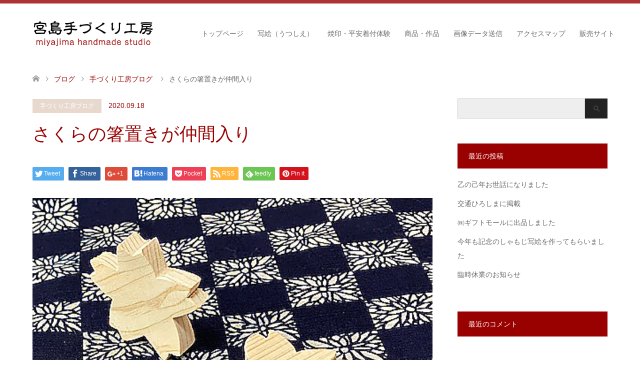

--- FILE ---
content_type: text/html; charset=UTF-8
request_url: https://miyajima-tk.com/blog/%E3%81%95%E3%81%8F%E3%82%89%E3%81%AE%E7%AE%B8%E7%BD%AE%E3%81%8D%E3%81%8C%E4%BB%B2%E9%96%93%E5%85%A5%E3%82%8A/
body_size: 54700
content:
<!DOCTYPE html>
<html lang="ja">
<head>
<meta charset="UTF-8">
<!--[if IE]><meta http-equiv="X-UA-Compatible" content="IE=edge"><![endif]-->
<meta name="viewport" content="width=device-width">
<title>さくらの箸置きが仲間入り | 宮島手づくり工房</title>
<meta name="description" content="ヒノキ材を使って手作りで作っております、今までにしゃもじ・びわしゃもじ・鳥居・もみじがありこの度さくらが新たに仲間入りしました。">
<link rel="pingback" href="https://miyajima-tk.com/wp/xmlrpc.php">
<meta name='robots' content='max-image-preview:large' />
<link rel='dns-prefetch' href='//webfonts.sakura.ne.jp' />
<link rel='dns-prefetch' href='//s.w.org' />
<link rel="alternate" type="application/rss+xml" title="宮島手づくり工房 &raquo; フィード" href="https://miyajima-tk.com/feed/" />
<link rel="alternate" type="application/rss+xml" title="宮島手づくり工房 &raquo; コメントフィード" href="https://miyajima-tk.com/comments/feed/" />
<script type="text/javascript">
window._wpemojiSettings = {"baseUrl":"https:\/\/s.w.org\/images\/core\/emoji\/13.1.0\/72x72\/","ext":".png","svgUrl":"https:\/\/s.w.org\/images\/core\/emoji\/13.1.0\/svg\/","svgExt":".svg","source":{"concatemoji":"https:\/\/miyajima-tk.com\/wp\/wp-includes\/js\/wp-emoji-release.min.js?ver=5.9.12"}};
/*! This file is auto-generated */
!function(e,a,t){var n,r,o,i=a.createElement("canvas"),p=i.getContext&&i.getContext("2d");function s(e,t){var a=String.fromCharCode;p.clearRect(0,0,i.width,i.height),p.fillText(a.apply(this,e),0,0);e=i.toDataURL();return p.clearRect(0,0,i.width,i.height),p.fillText(a.apply(this,t),0,0),e===i.toDataURL()}function c(e){var t=a.createElement("script");t.src=e,t.defer=t.type="text/javascript",a.getElementsByTagName("head")[0].appendChild(t)}for(o=Array("flag","emoji"),t.supports={everything:!0,everythingExceptFlag:!0},r=0;r<o.length;r++)t.supports[o[r]]=function(e){if(!p||!p.fillText)return!1;switch(p.textBaseline="top",p.font="600 32px Arial",e){case"flag":return s([127987,65039,8205,9895,65039],[127987,65039,8203,9895,65039])?!1:!s([55356,56826,55356,56819],[55356,56826,8203,55356,56819])&&!s([55356,57332,56128,56423,56128,56418,56128,56421,56128,56430,56128,56423,56128,56447],[55356,57332,8203,56128,56423,8203,56128,56418,8203,56128,56421,8203,56128,56430,8203,56128,56423,8203,56128,56447]);case"emoji":return!s([10084,65039,8205,55357,56613],[10084,65039,8203,55357,56613])}return!1}(o[r]),t.supports.everything=t.supports.everything&&t.supports[o[r]],"flag"!==o[r]&&(t.supports.everythingExceptFlag=t.supports.everythingExceptFlag&&t.supports[o[r]]);t.supports.everythingExceptFlag=t.supports.everythingExceptFlag&&!t.supports.flag,t.DOMReady=!1,t.readyCallback=function(){t.DOMReady=!0},t.supports.everything||(n=function(){t.readyCallback()},a.addEventListener?(a.addEventListener("DOMContentLoaded",n,!1),e.addEventListener("load",n,!1)):(e.attachEvent("onload",n),a.attachEvent("onreadystatechange",function(){"complete"===a.readyState&&t.readyCallback()})),(n=t.source||{}).concatemoji?c(n.concatemoji):n.wpemoji&&n.twemoji&&(c(n.twemoji),c(n.wpemoji)))}(window,document,window._wpemojiSettings);
</script>
<style type="text/css">
img.wp-smiley,
img.emoji {
	display: inline !important;
	border: none !important;
	box-shadow: none !important;
	height: 1em !important;
	width: 1em !important;
	margin: 0 0.07em !important;
	vertical-align: -0.1em !important;
	background: none !important;
	padding: 0 !important;
}
</style>
	<link rel='stylesheet' id='style-css'  href='https://miyajima-tk.com/wp/wp-content/themes/skin_tcd046/style.css?ver=1.0.7' type='text/css' media='all' />
<link rel='stylesheet' id='wp-block-library-css'  href='https://miyajima-tk.com/wp/wp-includes/css/dist/block-library/style.min.css?ver=5.9.12' type='text/css' media='all' />
<style id='global-styles-inline-css' type='text/css'>
body{--wp--preset--color--black: #000000;--wp--preset--color--cyan-bluish-gray: #abb8c3;--wp--preset--color--white: #ffffff;--wp--preset--color--pale-pink: #f78da7;--wp--preset--color--vivid-red: #cf2e2e;--wp--preset--color--luminous-vivid-orange: #ff6900;--wp--preset--color--luminous-vivid-amber: #fcb900;--wp--preset--color--light-green-cyan: #7bdcb5;--wp--preset--color--vivid-green-cyan: #00d084;--wp--preset--color--pale-cyan-blue: #8ed1fc;--wp--preset--color--vivid-cyan-blue: #0693e3;--wp--preset--color--vivid-purple: #9b51e0;--wp--preset--gradient--vivid-cyan-blue-to-vivid-purple: linear-gradient(135deg,rgba(6,147,227,1) 0%,rgb(155,81,224) 100%);--wp--preset--gradient--light-green-cyan-to-vivid-green-cyan: linear-gradient(135deg,rgb(122,220,180) 0%,rgb(0,208,130) 100%);--wp--preset--gradient--luminous-vivid-amber-to-luminous-vivid-orange: linear-gradient(135deg,rgba(252,185,0,1) 0%,rgba(255,105,0,1) 100%);--wp--preset--gradient--luminous-vivid-orange-to-vivid-red: linear-gradient(135deg,rgba(255,105,0,1) 0%,rgb(207,46,46) 100%);--wp--preset--gradient--very-light-gray-to-cyan-bluish-gray: linear-gradient(135deg,rgb(238,238,238) 0%,rgb(169,184,195) 100%);--wp--preset--gradient--cool-to-warm-spectrum: linear-gradient(135deg,rgb(74,234,220) 0%,rgb(151,120,209) 20%,rgb(207,42,186) 40%,rgb(238,44,130) 60%,rgb(251,105,98) 80%,rgb(254,248,76) 100%);--wp--preset--gradient--blush-light-purple: linear-gradient(135deg,rgb(255,206,236) 0%,rgb(152,150,240) 100%);--wp--preset--gradient--blush-bordeaux: linear-gradient(135deg,rgb(254,205,165) 0%,rgb(254,45,45) 50%,rgb(107,0,62) 100%);--wp--preset--gradient--luminous-dusk: linear-gradient(135deg,rgb(255,203,112) 0%,rgb(199,81,192) 50%,rgb(65,88,208) 100%);--wp--preset--gradient--pale-ocean: linear-gradient(135deg,rgb(255,245,203) 0%,rgb(182,227,212) 50%,rgb(51,167,181) 100%);--wp--preset--gradient--electric-grass: linear-gradient(135deg,rgb(202,248,128) 0%,rgb(113,206,126) 100%);--wp--preset--gradient--midnight: linear-gradient(135deg,rgb(2,3,129) 0%,rgb(40,116,252) 100%);--wp--preset--duotone--dark-grayscale: url('#wp-duotone-dark-grayscale');--wp--preset--duotone--grayscale: url('#wp-duotone-grayscale');--wp--preset--duotone--purple-yellow: url('#wp-duotone-purple-yellow');--wp--preset--duotone--blue-red: url('#wp-duotone-blue-red');--wp--preset--duotone--midnight: url('#wp-duotone-midnight');--wp--preset--duotone--magenta-yellow: url('#wp-duotone-magenta-yellow');--wp--preset--duotone--purple-green: url('#wp-duotone-purple-green');--wp--preset--duotone--blue-orange: url('#wp-duotone-blue-orange');--wp--preset--font-size--small: 13px;--wp--preset--font-size--medium: 20px;--wp--preset--font-size--large: 36px;--wp--preset--font-size--x-large: 42px;}.has-black-color{color: var(--wp--preset--color--black) !important;}.has-cyan-bluish-gray-color{color: var(--wp--preset--color--cyan-bluish-gray) !important;}.has-white-color{color: var(--wp--preset--color--white) !important;}.has-pale-pink-color{color: var(--wp--preset--color--pale-pink) !important;}.has-vivid-red-color{color: var(--wp--preset--color--vivid-red) !important;}.has-luminous-vivid-orange-color{color: var(--wp--preset--color--luminous-vivid-orange) !important;}.has-luminous-vivid-amber-color{color: var(--wp--preset--color--luminous-vivid-amber) !important;}.has-light-green-cyan-color{color: var(--wp--preset--color--light-green-cyan) !important;}.has-vivid-green-cyan-color{color: var(--wp--preset--color--vivid-green-cyan) !important;}.has-pale-cyan-blue-color{color: var(--wp--preset--color--pale-cyan-blue) !important;}.has-vivid-cyan-blue-color{color: var(--wp--preset--color--vivid-cyan-blue) !important;}.has-vivid-purple-color{color: var(--wp--preset--color--vivid-purple) !important;}.has-black-background-color{background-color: var(--wp--preset--color--black) !important;}.has-cyan-bluish-gray-background-color{background-color: var(--wp--preset--color--cyan-bluish-gray) !important;}.has-white-background-color{background-color: var(--wp--preset--color--white) !important;}.has-pale-pink-background-color{background-color: var(--wp--preset--color--pale-pink) !important;}.has-vivid-red-background-color{background-color: var(--wp--preset--color--vivid-red) !important;}.has-luminous-vivid-orange-background-color{background-color: var(--wp--preset--color--luminous-vivid-orange) !important;}.has-luminous-vivid-amber-background-color{background-color: var(--wp--preset--color--luminous-vivid-amber) !important;}.has-light-green-cyan-background-color{background-color: var(--wp--preset--color--light-green-cyan) !important;}.has-vivid-green-cyan-background-color{background-color: var(--wp--preset--color--vivid-green-cyan) !important;}.has-pale-cyan-blue-background-color{background-color: var(--wp--preset--color--pale-cyan-blue) !important;}.has-vivid-cyan-blue-background-color{background-color: var(--wp--preset--color--vivid-cyan-blue) !important;}.has-vivid-purple-background-color{background-color: var(--wp--preset--color--vivid-purple) !important;}.has-black-border-color{border-color: var(--wp--preset--color--black) !important;}.has-cyan-bluish-gray-border-color{border-color: var(--wp--preset--color--cyan-bluish-gray) !important;}.has-white-border-color{border-color: var(--wp--preset--color--white) !important;}.has-pale-pink-border-color{border-color: var(--wp--preset--color--pale-pink) !important;}.has-vivid-red-border-color{border-color: var(--wp--preset--color--vivid-red) !important;}.has-luminous-vivid-orange-border-color{border-color: var(--wp--preset--color--luminous-vivid-orange) !important;}.has-luminous-vivid-amber-border-color{border-color: var(--wp--preset--color--luminous-vivid-amber) !important;}.has-light-green-cyan-border-color{border-color: var(--wp--preset--color--light-green-cyan) !important;}.has-vivid-green-cyan-border-color{border-color: var(--wp--preset--color--vivid-green-cyan) !important;}.has-pale-cyan-blue-border-color{border-color: var(--wp--preset--color--pale-cyan-blue) !important;}.has-vivid-cyan-blue-border-color{border-color: var(--wp--preset--color--vivid-cyan-blue) !important;}.has-vivid-purple-border-color{border-color: var(--wp--preset--color--vivid-purple) !important;}.has-vivid-cyan-blue-to-vivid-purple-gradient-background{background: var(--wp--preset--gradient--vivid-cyan-blue-to-vivid-purple) !important;}.has-light-green-cyan-to-vivid-green-cyan-gradient-background{background: var(--wp--preset--gradient--light-green-cyan-to-vivid-green-cyan) !important;}.has-luminous-vivid-amber-to-luminous-vivid-orange-gradient-background{background: var(--wp--preset--gradient--luminous-vivid-amber-to-luminous-vivid-orange) !important;}.has-luminous-vivid-orange-to-vivid-red-gradient-background{background: var(--wp--preset--gradient--luminous-vivid-orange-to-vivid-red) !important;}.has-very-light-gray-to-cyan-bluish-gray-gradient-background{background: var(--wp--preset--gradient--very-light-gray-to-cyan-bluish-gray) !important;}.has-cool-to-warm-spectrum-gradient-background{background: var(--wp--preset--gradient--cool-to-warm-spectrum) !important;}.has-blush-light-purple-gradient-background{background: var(--wp--preset--gradient--blush-light-purple) !important;}.has-blush-bordeaux-gradient-background{background: var(--wp--preset--gradient--blush-bordeaux) !important;}.has-luminous-dusk-gradient-background{background: var(--wp--preset--gradient--luminous-dusk) !important;}.has-pale-ocean-gradient-background{background: var(--wp--preset--gradient--pale-ocean) !important;}.has-electric-grass-gradient-background{background: var(--wp--preset--gradient--electric-grass) !important;}.has-midnight-gradient-background{background: var(--wp--preset--gradient--midnight) !important;}.has-small-font-size{font-size: var(--wp--preset--font-size--small) !important;}.has-medium-font-size{font-size: var(--wp--preset--font-size--medium) !important;}.has-large-font-size{font-size: var(--wp--preset--font-size--large) !important;}.has-x-large-font-size{font-size: var(--wp--preset--font-size--x-large) !important;}
</style>
<link rel='stylesheet' id='contact-form-7-css'  href='https://miyajima-tk.com/wp/wp-content/plugins/contact-form-7/includes/css/styles.css?ver=4.9.1' type='text/css' media='all' />
<script type='text/javascript' src='https://miyajima-tk.com/wp/wp-includes/js/jquery/jquery.min.js?ver=3.6.0' id='jquery-core-js'></script>
<script type='text/javascript' src='https://miyajima-tk.com/wp/wp-includes/js/jquery/jquery-migrate.min.js?ver=3.3.2' id='jquery-migrate-js'></script>
<script type='text/javascript' src='//webfonts.sakura.ne.jp/js/sakura.js?ver=2.0.0' id='typesquare_std-js'></script>
<link rel="https://api.w.org/" href="https://miyajima-tk.com/wp-json/" /><link rel="alternate" type="application/json" href="https://miyajima-tk.com/wp-json/wp/v2/posts/1683" /><link rel="canonical" href="https://miyajima-tk.com/blog/%e3%81%95%e3%81%8f%e3%82%89%e3%81%ae%e7%ae%b8%e7%bd%ae%e3%81%8d%e3%81%8c%e4%bb%b2%e9%96%93%e5%85%a5%e3%82%8a/" />
<link rel='shortlink' href='https://miyajima-tk.com/?p=1683' />
<link rel="alternate" type="application/json+oembed" href="https://miyajima-tk.com/wp-json/oembed/1.0/embed?url=https%3A%2F%2Fmiyajima-tk.com%2Fblog%2F%25e3%2581%2595%25e3%2581%258f%25e3%2582%2589%25e3%2581%25ae%25e7%25ae%25b8%25e7%25bd%25ae%25e3%2581%258d%25e3%2581%258c%25e4%25bb%25b2%25e9%2596%2593%25e5%2585%25a5%25e3%2582%258a%2F" />
<link rel="alternate" type="text/xml+oembed" href="https://miyajima-tk.com/wp-json/oembed/1.0/embed?url=https%3A%2F%2Fmiyajima-tk.com%2Fblog%2F%25e3%2581%2595%25e3%2581%258f%25e3%2582%2589%25e3%2581%25ae%25e7%25ae%25b8%25e7%25bd%25ae%25e3%2581%258d%25e3%2581%258c%25e4%25bb%25b2%25e9%2596%2593%25e5%2585%25a5%25e3%2582%258a%2F&#038;format=xml" />

<link rel="stylesheet" href="https://miyajima-tk.com/wp/wp-content/themes/skin_tcd046/css/design-plus.css?ver=1.0.7">
<link rel="stylesheet" href="https://miyajima-tk.com/wp/wp-content/themes/skin_tcd046/css/sns-botton.css?ver=1.0.7">
<link rel="stylesheet" href="https://miyajima-tk.com/wp/wp-content/themes/skin_tcd046/css/responsive.css?ver=1.0.7">
<link rel="stylesheet" href="https://miyajima-tk.com/wp/wp-content/themes/skin_tcd046/css/footer-bar.css?ver=1.0.7">

<script src="https://miyajima-tk.com/wp/wp-content/themes/skin_tcd046/js/jquery.easing.1.3.js?ver=1.0.7"></script>
<script src="https://miyajima-tk.com/wp/wp-content/themes/skin_tcd046/js/jscript.js?ver=1.0.7"></script>
<script src="https://miyajima-tk.com/wp/wp-content/themes/skin_tcd046/js/comment.js?ver=1.0.7"></script>
<script src="https://miyajima-tk.com/wp/wp-content/themes/skin_tcd046/js/header_fix.js?ver=1.0.7"></script>

<style type="text/css">
body, input, textarea { font-family: "Segoe UI", Verdana, "游ゴシック", YuGothic, "Hiragino Kaku Gothic ProN", Meiryo, sans-serif; }
.rich_font { font-weight:500; font-family: "Times New Roman" , "游明朝" , "Yu Mincho" , "游明朝体" , "YuMincho" , "ヒラギノ明朝 Pro W3" , "Hiragino Mincho Pro" , "HiraMinProN-W3" , "HGS明朝E" , "ＭＳ Ｐ明朝" , "MS PMincho" , serif; }

#header .logo { font-size:24px; }
.fix_top.header_fix #header .logo { font-size:20px; }
#footer_logo .logo { font-size:24px; }
#footer_logo img { width:50%; height:50%; }
#post_title { font-size:36px; }
body, .post_content { font-size:14px; }

@media screen and (max-width:991px) {
  #header .logo { font-size:18px; }
  .mobile_fix_top.header_fix #header .logo { font-size:18px; }
  #post_title { font-size:20px; }
  body, .post_content { font-size:14px; }
}




.image {
overflow: hidden;
-webkit-transition: 0.35s;
-moz-transition: 0.35s;
-ms-transition: 0.35s;
transition: 0.35s;
}
.image img {
-webkit-transform: scale(1);
-webkit-transition-property: opacity, scale, -webkit-transform;
-webkit-transition: 0.35s;
-moz-transform: scale(1);
-moz-transition-property: opacity, scale, -moz-transform;
-moz-transition: 0.35s;
-ms-transform: scale(1);
-ms-transition-property: opacity, scale, -ms-transform;
-ms-transition: 0.35s;
-o-transform: scale(1);
-o-transition-property: opacity, scale, -o-transform;
-o-transition: 0.35s;
transform: scale(1);
transition-property: opacity, scale, -webkit-transform;
transition: 0.35s;
-webkit-backface-visibility:hidden; backface-visibility:hidden;
}
.image:hover img, a:hover .image img {
 -webkit-transform: scale(1.2); -moz-transform: scale(1.2); -ms-transform: scale(1.2); -o-transform: scale(1.2); transform: scale(1.2);
}

.headline_bg_l, .headline_bg, ul.meta .category span, .page_navi a:hover, .page_navi span.current, .page_navi p.back a:hover,
#post_pagination p, #post_pagination a:hover, #previous_next_post2 a:hover, .single-news #post_meta_top .date, .single-campaign #post_meta_top .date, ol#voice_list .info .voice_button a:hover, .voice_user .voice_name, .voice_course .course_button a, .side_headline, #footer_top,
#comment_header ul li a:hover, #comment_header ul li.comment_switch_active a, #comment_header #comment_closed p, #submit_comment
{ background-color:#990000; }

.page_navi a:hover, .page_navi span.current, #post_pagination p, #comment_header ul li.comment_switch_active a, #comment_header #comment_closed p, #guest_info input:focus, #comment_textarea textarea:focus
{ border-color:#990000; }

#comment_header ul li.comment_switch_active a:after, #comment_header #comment_closed p:after
{ border-color:#990000 transparent transparent transparent; }

a:hover, #global_menu > ul > li > a:hover, #bread_crumb li a, #bread_crumb li.home a:hover:before, ul.meta .date, .footer_headline, .footer_widget a:hover,
#post_title, #previous_next_post a:hover, #previous_next_post a:hover:before, #previous_next_post a:hover:after,
#recent_news .info .date, .course_category .course_category_headline, .course_category .info .headline, ol#voice_list .info .voice_name, dl.interview dt, .voice_course .course_button a:hover, ol#staff_list .info .staff_name, .staff_info .staff_detail .staff_name, .staff_info .staff_detail .staff_social_link li a:hover:before,
.styled_post_list1 .date, .collapse_category_list li a:hover, .tcdw_course_list_widget .course_list li .image, .side_widget.tcdw_banner_list_widget .side_headline, ul.banner_list li .image,
#index_content1 .caption .headline, #index_course li .image, #index_news .date, #index_voice li .info .voice_name, #index_blog .headline, .table.pb_pricemenu td.menu
{ color:#990000; }

#footer_bottom, a.index_blog_button:hover, .widget_search #search-btn input:hover, .widget_search #searchsubmit:hover, .widget.google_search #searchsubmit:hover, #submit_comment:hover, #header_slider .slick-dots li button:hover, #header_slider .slick-dots li.slick-active button
{ background-color:#990000; }

.post_content a { color:#990000; }

#archive_wrapper, #related_post ol { background-color:rgba(153,0,0,0.15); }
#index_course li.noimage .image, .course_category .noimage .imagebox, .tcdw_course_list_widget .course_list li.noimage .image { background:rgba(153,0,0,0.3); }

#index_blog, #footer_widget, .course_categories li a.active, .course_categories li a:hover, .styled_post_list1_tabs li { background-color:rgba(153,0,0,0.15); }
#index_topics { background:rgba(153,0,0,0.8); }
#header { border-top-color:rgba(153,0,0,0.8); }

@media screen and (min-width:992px) {
  .fix_top.header_fix #header { background-color:rgba(153,0,0,1.0); }
  #global_menu ul ul a { background-color:#990000; }
  #global_menu ul ul a:hover { background-color:#990000; }
}
@media screen and (max-width:991px) {
  a.menu_button.active { background:rgba(153,0,0,0.8); };
  .mobile_fix_top.header_fix #header { background-color:rgba(153,0,0,1.0); }
  #global_menu { background-color:#990000; }
  #global_menu a:hover { background-color:#990000; }
}
@media screen and (max-width:991px) {
  .mobile_fix_top.header_fix #header { background-color:rgba(153,0,0,1.0); }
}


</style>

<style type="text/css"></style></head>
<body id="body" class="post-template-default single single-post postid-1683 single-format-standard fix_top mobile_fix_top">


 <div id="header" class="clearfix">
  <div class="header_inner">
   <div id="header_logo">
    <div id="logo_image">
 <h1 class="logo">
  <a href="https://miyajima-tk.com/" title="宮島手づくり工房" data-label="宮島手づくり工房"><img class="h_logo" src="https://miyajima-tk.com/wp/wp-content/uploads/2017/11/mtklogo011.jpg?1768881217" alt="宮島手づくり工房" title="宮島手づくり工房" /></a>
 </h1>
</div>
<div id="logo_image_fixed">
 <p class="logo"><a href="https://miyajima-tk.com/" title="宮島手づくり工房"><img class="s_logo" src="https://miyajima-tk.com/wp/wp-content/uploads/2017/11/mtklogo022.jpg?1768881217" alt="宮島手づくり工房" title="宮島手づくり工房" /></a></p>
</div>
   </div>

      <a href="#" class="menu_button"><span>menu</span></a>
   <div id="global_menu">
    <ul id="menu-menu-1" class="menu"><li id="menu-item-29" class="menu-item menu-item-type-post_type menu-item-object-page menu-item-home menu-item-29"><a href="https://miyajima-tk.com/">トップページ</a></li>
<li id="menu-item-46" class="menu-item menu-item-type-post_type menu-item-object-page menu-item-46"><a href="https://miyajima-tk.com/utsushie/">写絵（うつしえ）</a></li>
<li id="menu-item-45" class="menu-item menu-item-type-post_type menu-item-object-page menu-item-45"><a href="https://miyajima-tk.com/taiken/">焼印・平安着付体験</a></li>
<li id="menu-item-56" class="menu-item menu-item-type-taxonomy menu-item-object-category menu-item-56"><a href="https://miyajima-tk.com/category/goods/">商品・作品</a></li>
<li id="menu-item-160" class="menu-item menu-item-type-post_type menu-item-object-page menu-item-160"><a href="https://miyajima-tk.com/mail/">画像データ送信</a></li>
<li id="menu-item-43" class="menu-item menu-item-type-post_type menu-item-object-page menu-item-43"><a href="https://miyajima-tk.com/access/">アクセスマップ</a></li>
<li id="menu-item-2343" class="menu-item menu-item-type-custom menu-item-object-custom menu-item-2343"><a href="https://store.miyajima-tk.com/">販売サイト</a></li>
</ul>   </div>
     </div>
 </div><!-- END #header -->

 <div id="main_contents" class="clearfix">


<div id="bread_crumb">

<ul class="clearfix">
 <li itemscope="itemscope" itemtype="http://data-vocabulary.org/Breadcrumb" class="home"><a itemprop="url" href="https://miyajima-tk.com/"><span itemprop="title">ホーム</span></a></li>

 <li itemscope="itemscope" itemtype="http://data-vocabulary.org/Breadcrumb"><a itemprop="url" href="https://miyajima-tk.com/%e3%83%96%e3%83%ad%e3%82%b0%e4%b8%80%e8%a6%a7%e3%83%9a%e3%83%bc%e3%82%b8/">ブログ</a></li>
 <li itemscope="itemscope" itemtype="http://data-vocabulary.org/Breadcrumb">
    <a itemprop="url" href="https://miyajima-tk.com/category/blog/"><span itemprop="title">手づくり工房ブログ</span></a>
     </li>
 <li class="last">さくらの箸置きが仲間入り</li>

</ul>
</div>

<div id="main_col" class="clearfix">

<div id="left_col">

 
 <div id="article">

  <ul id="post_meta_top" class="meta clearfix">
   <li class="category"><a href="https://miyajima-tk.com/category/blog/" style="background-color:rgba(227,208,195,0.8);">手づくり工房ブログ</a></li>   <li class="date"><time class="entry-date updated" datetime="2020-09-18T17:04:08+09:00">2020.09.18</time></li>  </ul>

  <h2 id="post_title" class="rich_font">さくらの箸置きが仲間入り</h2>

    <div class="single_share clearfix" id="single_share_top">
   <div class="share-type1 share-top">
 
	<div class="sns mt10">
		<ul class="type1 clearfix">
			<li class="twitter">
				<a href="http://twitter.com/share?text=%E3%81%95%E3%81%8F%E3%82%89%E3%81%AE%E7%AE%B8%E7%BD%AE%E3%81%8D%E3%81%8C%E4%BB%B2%E9%96%93%E5%85%A5%E3%82%8A&url=https%3A%2F%2Fmiyajima-tk.com%2Fblog%2F%25e3%2581%2595%25e3%2581%258f%25e3%2582%2589%25e3%2581%25ae%25e7%25ae%25b8%25e7%25bd%25ae%25e3%2581%258d%25e3%2581%258c%25e4%25bb%25b2%25e9%2596%2593%25e5%2585%25a5%25e3%2582%258a%2F&via=&tw_p=tweetbutton&related=" onclick="javascript:window.open(this.href, '', 'menubar=no,toolbar=no,resizable=yes,scrollbars=yes,height=400,width=600');return false;"><i class="icon-twitter"></i><span class="ttl">Tweet</span><span class="share-count"></span></a>
			</li>
			<li class="facebook">
				<a href="//www.facebook.com/sharer/sharer.php?u=https://miyajima-tk.com/blog/%e3%81%95%e3%81%8f%e3%82%89%e3%81%ae%e7%ae%b8%e7%bd%ae%e3%81%8d%e3%81%8c%e4%bb%b2%e9%96%93%e5%85%a5%e3%82%8a/&amp;t=%E3%81%95%E3%81%8F%E3%82%89%E3%81%AE%E7%AE%B8%E7%BD%AE%E3%81%8D%E3%81%8C%E4%BB%B2%E9%96%93%E5%85%A5%E3%82%8A" class="facebook-btn-icon-link" target="blank" rel="nofollow"><i class="icon-facebook"></i><span class="ttl">Share</span><span class="share-count"></span></a>
			</li>
			<li class="googleplus">
				<a href="https://plus.google.com/share?url=https%3A%2F%2Fmiyajima-tk.com%2Fblog%2F%25e3%2581%2595%25e3%2581%258f%25e3%2582%2589%25e3%2581%25ae%25e7%25ae%25b8%25e7%25bd%25ae%25e3%2581%258d%25e3%2581%258c%25e4%25bb%25b2%25e9%2596%2593%25e5%2585%25a5%25e3%2582%258a%2F" onclick="javascript:window.open(this.href, '', 'menubar=no,toolbar=no,resizable=yes,scrollbars=yes,height=600,width=500');return false;"><i class="icon-google-plus"></i><span class="ttl">+1</span><span class="share-count"></span></a>
			</li>
			<li class="hatebu">
				<a href="http://b.hatena.ne.jp/add?mode=confirm&url=https%3A%2F%2Fmiyajima-tk.com%2Fblog%2F%25e3%2581%2595%25e3%2581%258f%25e3%2582%2589%25e3%2581%25ae%25e7%25ae%25b8%25e7%25bd%25ae%25e3%2581%258d%25e3%2581%258c%25e4%25bb%25b2%25e9%2596%2593%25e5%2585%25a5%25e3%2582%258a%2F" onclick="javascript:window.open(this.href, '', 'menubar=no,toolbar=no,resizable=yes,scrollbars=yes,height=400,width=510');return false;" ><i class="icon-hatebu"></i><span class="ttl">Hatena</span><span class="share-count"></span></a>
			</li>
			<li class="pocket">
				<a href="http://getpocket.com/edit?url=https%3A%2F%2Fmiyajima-tk.com%2Fblog%2F%25e3%2581%2595%25e3%2581%258f%25e3%2582%2589%25e3%2581%25ae%25e7%25ae%25b8%25e7%25bd%25ae%25e3%2581%258d%25e3%2581%258c%25e4%25bb%25b2%25e9%2596%2593%25e5%2585%25a5%25e3%2582%258a%2F&title=%E3%81%95%E3%81%8F%E3%82%89%E3%81%AE%E7%AE%B8%E7%BD%AE%E3%81%8D%E3%81%8C%E4%BB%B2%E9%96%93%E5%85%A5%E3%82%8A" target="blank"><i class="icon-pocket"></i><span class="ttl">Pocket</span><span class="share-count"></span></a>
			</li>
			<li class="rss">
				<a href="https://miyajima-tk.com/feed/" target="blank"><i class="icon-rss"></i><span class="ttl">RSS</span></a>
			</li>
			<li class="feedly">
				<a href="http://feedly.com/index.html#subscription%2Ffeed%2Fhttps://miyajima-tk.com/feed/" target="blank"><i class="icon-feedly"></i><span class="ttl">feedly</span><span class="share-count"></span></a>
			</li>
			<li class="pinterest">
				<a rel="nofollow" target="_blank" href="https://www.pinterest.com/pin/create/button/?url=https%3A%2F%2Fmiyajima-tk.com%2Fblog%2F%25e3%2581%2595%25e3%2581%258f%25e3%2582%2589%25e3%2581%25ae%25e7%25ae%25b8%25e7%25bd%25ae%25e3%2581%258d%25e3%2581%258c%25e4%25bb%25b2%25e9%2596%2593%25e5%2585%25a5%25e3%2582%258a%2F&media=https://miyajima-tk.com/wp/wp-content/uploads/2020/09/箸置き桜b452-320.jpg&description=%E3%81%95%E3%81%8F%E3%82%89%E3%81%AE%E7%AE%B8%E7%BD%AE%E3%81%8D%E3%81%8C%E4%BB%B2%E9%96%93%E5%85%A5%E3%82%8A"><i class="icon-pinterest"></i><span class="ttl">Pin&nbsp;it</span></a>
			</li>
		</ul>
	</div>
</div>
  </div>
  
      <div id="post_image">
   <img width="452" height="320" src="https://miyajima-tk.com/wp/wp-content/uploads/2020/09/箸置き桜b452-320.jpg" class="attachment-post-thumbnail size-post-thumbnail wp-post-image" alt="" srcset="https://miyajima-tk.com/wp/wp-content/uploads/2020/09/箸置き桜b452-320.jpg 452w, https://miyajima-tk.com/wp/wp-content/uploads/2020/09/箸置き桜b452-320-300x212.jpg 300w" sizes="(max-width: 452px) 100vw, 452px" />  </div>
    
    
  <div class="post_content clearfix">
   <p>ヒノキ材を使って手作りで作っております、今までにしゃもじ・びわしゃもじ・鳥居・もみじがありこの度さくらが新たに仲間入りしました。<br />
<img loading="lazy" class="aligncenter size-full wp-image-1685" src="https://miyajima-tk.com/wp/wp-content/uploads/2020/09/箸置き５点セットc1196-958.jpg" alt="" width="1196" height="958" srcset="https://miyajima-tk.com/wp/wp-content/uploads/2020/09/箸置き５点セットc1196-958.jpg 1196w, https://miyajima-tk.com/wp/wp-content/uploads/2020/09/箸置き５点セットc1196-958-300x240.jpg 300w, https://miyajima-tk.com/wp/wp-content/uploads/2020/09/箸置き５点セットc1196-958-1024x820.jpg 1024w, https://miyajima-tk.com/wp/wp-content/uploads/2020/09/箸置き５点セットc1196-958-768x615.jpg 768w, https://miyajima-tk.com/wp/wp-content/uploads/2020/09/箸置き５点セットc1196-958-800x641.jpg 800w, https://miyajima-tk.com/wp/wp-content/uploads/2020/09/箸置き５点セットc1196-958-1150x921.jpg 1150w" sizes="(max-width: 1196px) 100vw, 1196px" /><br />
木の温もりと優しさが使うほどに伝わってきます、天然木で作られ箸置きで料理と一緒に自然の恵みを頂きましょう！</p>
<p>７日は台風１０号の影響でフェリーが欠航したため店はお休みしました。<br />
<img loading="lazy" class="aligncenter size-full wp-image-1690" src="https://miyajima-tk.com/wp/wp-content/uploads/2020/09/IMG_6162.jpg" alt="" width="638" height="478" srcset="https://miyajima-tk.com/wp/wp-content/uploads/2020/09/IMG_6162.jpg 638w, https://miyajima-tk.com/wp/wp-content/uploads/2020/09/IMG_6162-300x225.jpg 300w" sizes="(max-width: 638px) 100vw, 638px" /><br />
前の日は昼頃から雨模様になったので殆どお店が台風除けの準備をしました、今回は風対策を中心に行いました。<br />
宮島から少し西方面の国道２号線が高波の為通行止めになりました、山側に迂回して通れました。<br />
<img loading="lazy" class="aligncenter size-full wp-image-1689" src="https://miyajima-tk.com/wp/wp-content/uploads/2020/09/IMG_6164.jpg" alt="" width="1652" height="1023" srcset="https://miyajima-tk.com/wp/wp-content/uploads/2020/09/IMG_6164.jpg 1652w, https://miyajima-tk.com/wp/wp-content/uploads/2020/09/IMG_6164-300x186.jpg 300w, https://miyajima-tk.com/wp/wp-content/uploads/2020/09/IMG_6164-1024x634.jpg 1024w, https://miyajima-tk.com/wp/wp-content/uploads/2020/09/IMG_6164-768x476.jpg 768w, https://miyajima-tk.com/wp/wp-content/uploads/2020/09/IMG_6164-1536x951.jpg 1536w, https://miyajima-tk.com/wp/wp-content/uploads/2020/09/IMG_6164-800x495.jpg 800w, https://miyajima-tk.com/wp/wp-content/uploads/2020/09/IMG_6164-1150x712.jpg 1150w" sizes="(max-width: 1652px) 100vw, 1652px" /><br />
海が荒れてます</p>
<p>昨夜は強い雨が降っていましたが朝には小雨に変わり昼頃には雨の止みくもり空になりました。<br />
<img loading="lazy" class="aligncenter size-full wp-image-1686" src="https://miyajima-tk.com/wp/wp-content/uploads/2020/09/IMG_6195.jpg" alt="" width="640" height="480" srcset="https://miyajima-tk.com/wp/wp-content/uploads/2020/09/IMG_6195.jpg 640w, https://miyajima-tk.com/wp/wp-content/uploads/2020/09/IMG_6195-300x225.jpg 300w" sizes="(max-width: 640px) 100vw, 640px" /><br />
<img loading="lazy" class="aligncenter size-full wp-image-1687" src="https://miyajima-tk.com/wp/wp-content/uploads/2020/09/IMG_6194.jpg" alt="" width="640" height="480" srcset="https://miyajima-tk.com/wp/wp-content/uploads/2020/09/IMG_6194.jpg 640w, https://miyajima-tk.com/wp/wp-content/uploads/2020/09/IMG_6194-300x225.jpg 300w" sizes="(max-width: 640px) 100vw, 640px" /><br />
<img loading="lazy" class="aligncenter size-full wp-image-1688" src="https://miyajima-tk.com/wp/wp-content/uploads/2020/09/IMG_6193.jpg" alt="" width="640" height="480" srcset="https://miyajima-tk.com/wp/wp-content/uploads/2020/09/IMG_6193.jpg 640w, https://miyajima-tk.com/wp/wp-content/uploads/2020/09/IMG_6193-300x225.jpg 300w" sizes="(max-width: 640px) 100vw, 640px" /><br />
空には厚い雲が掛かってます、浜にはゴミが打ちあがってます</p>
<p>先日桟橋を出て東方向（左側）に５分位行った所に嚴島神社の摂社で長浜神社があります、縮小版の鳥居があります。<br />
<img loading="lazy" class="aligncenter size-full wp-image-1691" src="https://miyajima-tk.com/wp/wp-content/uploads/2020/09/IMG_6171.jpg" alt="" width="476" height="636" srcset="https://miyajima-tk.com/wp/wp-content/uploads/2020/09/IMG_6171.jpg 476w, https://miyajima-tk.com/wp/wp-content/uploads/2020/09/IMG_6171-225x300.jpg 225w" sizes="(max-width: 476px) 100vw, 476px" /><br />
<img loading="lazy" class="aligncenter size-full wp-image-1692" src="https://miyajima-tk.com/wp/wp-content/uploads/2020/09/IMG_6169.jpg" alt="" width="630" height="466" srcset="https://miyajima-tk.com/wp/wp-content/uploads/2020/09/IMG_6169.jpg 630w, https://miyajima-tk.com/wp/wp-content/uploads/2020/09/IMG_6169-300x222.jpg 300w" sizes="(max-width: 630px) 100vw, 630px" /><br />
<img loading="lazy" class="aligncenter size-full wp-image-1693" src="https://miyajima-tk.com/wp/wp-content/uploads/2020/09/IMG_6168.jpg" alt="" width="638" height="478" srcset="https://miyajima-tk.com/wp/wp-content/uploads/2020/09/IMG_6168.jpg 638w, https://miyajima-tk.com/wp/wp-content/uploads/2020/09/IMG_6168-300x225.jpg 300w" sizes="(max-width: 638px) 100vw, 638px" /><br />
管絃祭の時は宮島から対岸の地御前神社に行った御座船が帰る時最初に寄る神社です</p>
<p>明日からシルバーウイークに入ります、宮島にもお越しください。<br />
お越しの際は当店にもお寄り頂き写真のプリント（写絵）や体験で思い出作りをして下さい。<br />
アクティビティ宮島体験が楽しめる・宮島手づくり工房<br />
店長</p>
     </div>

    <div class="single_share clearfix" id="single_share_bottom">
   <div class="share-type1 share-btm">
 
	<div class="sns mt10 mb45">
		<ul class="type1 clearfix">
			<li class="twitter">
				<a href="http://twitter.com/share?text=%E3%81%95%E3%81%8F%E3%82%89%E3%81%AE%E7%AE%B8%E7%BD%AE%E3%81%8D%E3%81%8C%E4%BB%B2%E9%96%93%E5%85%A5%E3%82%8A&url=https%3A%2F%2Fmiyajima-tk.com%2Fblog%2F%25e3%2581%2595%25e3%2581%258f%25e3%2582%2589%25e3%2581%25ae%25e7%25ae%25b8%25e7%25bd%25ae%25e3%2581%258d%25e3%2581%258c%25e4%25bb%25b2%25e9%2596%2593%25e5%2585%25a5%25e3%2582%258a%2F&via=&tw_p=tweetbutton&related=" onclick="javascript:window.open(this.href, '', 'menubar=no,toolbar=no,resizable=yes,scrollbars=yes,height=400,width=600');return false;"><i class="icon-twitter"></i><span class="ttl">Tweet</span><span class="share-count"></span></a>
			</li>
			<li class="facebook">
				<a href="//www.facebook.com/sharer/sharer.php?u=https://miyajima-tk.com/blog/%e3%81%95%e3%81%8f%e3%82%89%e3%81%ae%e7%ae%b8%e7%bd%ae%e3%81%8d%e3%81%8c%e4%bb%b2%e9%96%93%e5%85%a5%e3%82%8a/&amp;t=%E3%81%95%E3%81%8F%E3%82%89%E3%81%AE%E7%AE%B8%E7%BD%AE%E3%81%8D%E3%81%8C%E4%BB%B2%E9%96%93%E5%85%A5%E3%82%8A" class="facebook-btn-icon-link" target="blank" rel="nofollow"><i class="icon-facebook"></i><span class="ttl">Share</span><span class="share-count"></span></a>
			</li>
			<li class="googleplus">
				<a href="https://plus.google.com/share?url=https%3A%2F%2Fmiyajima-tk.com%2Fblog%2F%25e3%2581%2595%25e3%2581%258f%25e3%2582%2589%25e3%2581%25ae%25e7%25ae%25b8%25e7%25bd%25ae%25e3%2581%258d%25e3%2581%258c%25e4%25bb%25b2%25e9%2596%2593%25e5%2585%25a5%25e3%2582%258a%2F" onclick="javascript:window.open(this.href, '', 'menubar=no,toolbar=no,resizable=yes,scrollbars=yes,height=600,width=500');return false;"><i class="icon-google-plus"></i><span class="ttl">+1</span><span class="share-count"></span></a>
			</li>
			<li class="hatebu">
				<a href="http://b.hatena.ne.jp/add?mode=confirm&url=https%3A%2F%2Fmiyajima-tk.com%2Fblog%2F%25e3%2581%2595%25e3%2581%258f%25e3%2582%2589%25e3%2581%25ae%25e7%25ae%25b8%25e7%25bd%25ae%25e3%2581%258d%25e3%2581%258c%25e4%25bb%25b2%25e9%2596%2593%25e5%2585%25a5%25e3%2582%258a%2F" onclick="javascript:window.open(this.href, '', 'menubar=no,toolbar=no,resizable=yes,scrollbars=yes,height=400,width=510');return false;" ><i class="icon-hatebu"></i><span class="ttl">Hatena</span><span class="share-count"></span></a>
			</li>
			<li class="pocket">
				<a href="http://getpocket.com/edit?url=https%3A%2F%2Fmiyajima-tk.com%2Fblog%2F%25e3%2581%2595%25e3%2581%258f%25e3%2582%2589%25e3%2581%25ae%25e7%25ae%25b8%25e7%25bd%25ae%25e3%2581%258d%25e3%2581%258c%25e4%25bb%25b2%25e9%2596%2593%25e5%2585%25a5%25e3%2582%258a%2F&title=%E3%81%95%E3%81%8F%E3%82%89%E3%81%AE%E7%AE%B8%E7%BD%AE%E3%81%8D%E3%81%8C%E4%BB%B2%E9%96%93%E5%85%A5%E3%82%8A" target="blank"><i class="icon-pocket"></i><span class="ttl">Pocket</span><span class="share-count"></span></a>
			</li>
			<li class="rss">
				<a href="https://miyajima-tk.com/feed/" target="blank"><i class="icon-rss"></i><span class="ttl">RSS</span></a>
			</li>
			<li class="feedly">
				<a href="http://feedly.com/index.html#subscription%2Ffeed%2Fhttps://miyajima-tk.com/feed/" target="blank"><i class="icon-feedly"></i><span class="ttl">feedly</span><span class="share-count"></span></a>
			</li>
			<li class="pinterest">
				<a rel="nofollow" target="_blank" href="https://www.pinterest.com/pin/create/button/?url=https%3A%2F%2Fmiyajima-tk.com%2Fblog%2F%25e3%2581%2595%25e3%2581%258f%25e3%2582%2589%25e3%2581%25ae%25e7%25ae%25b8%25e7%25bd%25ae%25e3%2581%258d%25e3%2581%258c%25e4%25bb%25b2%25e9%2596%2593%25e5%2585%25a5%25e3%2582%258a%2F&media=https://miyajima-tk.com/wp/wp-content/uploads/2020/09/箸置き桜b452-320.jpg&description=%E3%81%95%E3%81%8F%E3%82%89%E3%81%AE%E7%AE%B8%E7%BD%AE%E3%81%8D%E3%81%8C%E4%BB%B2%E9%96%93%E5%85%A5%E3%82%8A"><i class="icon-pinterest"></i><span class="ttl">Pin&nbsp;it</span></a>
			</li>
		</ul>
	</div>
</div>
  </div>
  
    <ul id="post_meta_bottom" class="clearfix">
   <li class="post_author">投稿者: <a href="https://miyajima-tk.com/author/takano/" title="takano の投稿" rel="author">takano</a></li>   <li class="post_category"><a href="https://miyajima-tk.com/category/blog/" rel="category tag">手づくり工房ブログ</a></li>        </ul>
  
    <div id="previous_next_post" class="clearfix">
   <div class='prev_post'><a href='https://miyajima-tk.com/blog/tj-hiroshima-09%e3%81%ab%e8%a8%98%e8%bc%89%e3%81%95%e3%82%8c%e3%82%8b/' title='TJ Hiroshima 09に記載される' data-mobile-title='前の記事'><span class='title'>TJ Hiroshima 09に記載される</span></a></div>
<div class='next_post'><a href='https://miyajima-tk.com/blog/%e6%97%85%e8%a1%8c%e9%9b%91%e8%aa%8c%e6%97%85%e8%89%b2%e3%81%ab%e6%8e%b2%e8%bc%89/' title='旅行雑誌旅色に掲載' data-mobile-title='次の記事'><span class='title'>旅行雑誌旅色に掲載</span></a></div>
  </div>
  
 </div><!-- END #article -->

  
 
  <div id="related_post">
  <h3 class="headline headline_bg">関連記事</h3>
  <ol class="clearfix">
      <li>
    <a href="https://miyajima-tk.com/blog/%e6%97%85%e8%89%b2%ef%bc%88%e3%81%bf%e3%82%93%e3%81%aa%e3%81%ae%e6%97%85%e3%83%97%e3%83%a9%e3%83%b3%ef%bc%89%e3%81%ab%e6%8e%b2%e8%bc%89%e3%81%95%e3%82%8c%e3%81%be%e3%81%97%e3%81%9f/">
     <div class="image">
      <img width="270" height="174" src="https://miyajima-tk.com/wp/wp-content/uploads/2020/11/郵便の写絵４-270x174.jpg" class="attachment-size2 size-size2 wp-post-image" alt="" loading="lazy" srcset="https://miyajima-tk.com/wp/wp-content/uploads/2020/11/郵便の写絵４-270x174.jpg 270w, https://miyajima-tk.com/wp/wp-content/uploads/2020/11/郵便の写絵４-456x296.jpg 456w" sizes="(max-width: 270px) 100vw, 270px" />     </div>
     <h4 class="title">旅色（みんなの旅プラン）に掲載されました</h4>
    </a>
   </li>
      <li>
    <a href="https://miyajima-tk.com/blog/%e7%84%bc%e5%8d%b0%e4%bd%93%e9%a8%93%ef%bc%92/">
     <div class="image">
      <img width="270" height="174" src="https://miyajima-tk.com/wp/wp-content/uploads/2021/09/IMG_7715-270x174.jpg" class="attachment-size2 size-size2 wp-post-image" alt="" loading="lazy" srcset="https://miyajima-tk.com/wp/wp-content/uploads/2021/09/IMG_7715-270x174.jpg 270w, https://miyajima-tk.com/wp/wp-content/uploads/2021/09/IMG_7715-456x296.jpg 456w" sizes="(max-width: 270px) 100vw, 270px" />     </div>
     <h4 class="title">焼印体験２</h4>
    </a>
   </li>
      <li>
    <a href="https://miyajima-tk.com/blog/%e5%ae%ae%e5%b3%b6%e4%bd%93%e9%a8%93%e5%86%8d%e9%96%8b/">
     <div class="image">
      <img width="270" height="174" src="https://miyajima-tk.com/wp/wp-content/uploads/2018/05/IMG_3072-270x174.jpg" class="attachment-size2 size-size2 wp-post-image" alt="" loading="lazy" />     </div>
     <h4 class="title">宮島体験再開</h4>
    </a>
   </li>
      <li>
    <a href="https://miyajima-tk.com/blog/%e6%98%a5%e3%81%ae%e8%a8%aa%e3%82%8c%ef%bc%94/">
     <div class="image">
      <img width="270" height="174" src="https://miyajima-tk.com/wp/wp-content/uploads/2022/04/IMG_8721-270x174.jpg" class="attachment-size2 size-size2 wp-post-image" alt="" loading="lazy" srcset="https://miyajima-tk.com/wp/wp-content/uploads/2022/04/IMG_8721-270x174.jpg 270w, https://miyajima-tk.com/wp/wp-content/uploads/2022/04/IMG_8721-456x296.jpg 456w" sizes="(max-width: 270px) 100vw, 270px" />     </div>
     <h4 class="title">春の訪れ４</h4>
    </a>
   </li>
      <li>
    <a href="https://miyajima-tk.com/blog/%e5%ae%ae%e5%b3%b6%e3%81%ae%e3%82%82%e3%81%bf%e3%81%98%e3%82%b7%e3%83%bc%e3%82%ba%e3%83%b3%ef%bc%92/">
     <div class="image">
      <img width="270" height="174" src="https://miyajima-tk.com/wp/wp-content/uploads/2021/11/IMG_7870-270x174.jpg" class="attachment-size2 size-size2 wp-post-image" alt="" loading="lazy" srcset="https://miyajima-tk.com/wp/wp-content/uploads/2021/11/IMG_7870-270x174.jpg 270w, https://miyajima-tk.com/wp/wp-content/uploads/2021/11/IMG_7870-456x296.jpg 456w" sizes="(max-width: 270px) 100vw, 270px" />     </div>
     <h4 class="title">宮島のもみじシーズン２</h4>
    </a>
   </li>
      <li>
    <a href="https://miyajima-tk.com/blog/%e8%80%81%e4%ba%ba%e3%81%ae%e6%97%a5/">
     <div class="image">
      <img width="270" height="174" src="https://miyajima-tk.com/wp/wp-content/uploads/2022/08/IMG_9552-270x174.jpg" class="attachment-size2 size-size2 wp-post-image" alt="" loading="lazy" srcset="https://miyajima-tk.com/wp/wp-content/uploads/2022/08/IMG_9552-270x174.jpg 270w, https://miyajima-tk.com/wp/wp-content/uploads/2022/08/IMG_9552-456x296.jpg 456w" sizes="(max-width: 270px) 100vw, 270px" />     </div>
     <h4 class="title">老人の日</h4>
    </a>
   </li>
     </ol>
 </div>
  
 



  <div id="comments">

 


 
 </div><!-- #comment end -->


</div><!-- END #left_col -->


  <div id="side_col">
  <div class="widget side_widget clearfix widget_search" id="search-2">
<form role="search" method="get" id="searchform" class="searchform" action="https://miyajima-tk.com/">
				<div>
					<label class="screen-reader-text" for="s">検索:</label>
					<input type="text" value="" name="s" id="s" />
					<input type="submit" id="searchsubmit" value="検索" />
				</div>
			</form></div>

		<div class="widget side_widget clearfix widget_recent_entries" id="recent-posts-2">

		<h3 class="side_headline"><span>最近の投稿</span></h3>
		<ul>
											<li>
					<a href="https://miyajima-tk.com/blog/%e4%b9%99%e3%81%ae%e5%b7%b1%e5%b9%b4%e3%81%8a%e4%b8%96%e8%a9%b1%e3%81%ab%e3%81%aa%e3%82%8a%e3%81%be%e3%81%97%e3%81%9f/">乙の己年お世話になりました</a>
									</li>
											<li>
					<a href="https://miyajima-tk.com/blog/%e4%ba%a4%e9%80%9a%e3%81%b2%e3%82%8d%e3%81%97%e3%81%be%e3%81%ab%e6%8e%b2%e8%bc%89/">交通ひろしまに掲載</a>
									</li>
											<li>
					<a href="https://miyajima-tk.com/blog/%e3%88%b1%e3%82%ae%e3%83%95%e3%83%88%e3%83%a2%e3%83%bc%e3%83%ab%e3%81%ab%e5%87%ba%e5%93%81%e3%81%97%e3%81%be%e3%81%97%e3%81%9f/">㈱ギフトモールに出品しました</a>
									</li>
											<li>
					<a href="https://miyajima-tk.com/blog/%e4%bb%8a%e5%b9%b4%e3%82%82%e8%a8%98%e5%bf%b5%e3%81%ae%e3%81%97%e3%82%83%e3%82%82%e3%81%98%e5%86%99%e7%b5%b5%e3%82%92%e4%bd%9c%e3%81%a3%e3%81%a6%e3%82%82%e3%82%89%e3%81%84%e3%81%be%e3%81%97%e3%81%9f/">今年も記念のしゃもじ写絵を作ってもらいました</a>
									</li>
											<li>
					<a href="https://miyajima-tk.com/blog/%e8%87%a8%e6%99%82%e4%bc%91%e6%a5%ad%e3%81%ae%e3%81%8a%e7%9f%a5%e3%82%89%e3%81%9b/">臨時休業のお知らせ</a>
									</li>
					</ul>

		</div>
<div class="widget side_widget clearfix widget_recent_comments" id="recent-comments-2">
<h3 class="side_headline"><span>最近のコメント</span></h3><ul id="recentcomments"></ul></div>
<div class="widget side_widget clearfix widget_archive" id="archives-2">
<h3 class="side_headline"><span>アーカイブ</span></h3>
			<ul>
					<li><a href='https://miyajima-tk.com/2025/12/'>2025年12月</a></li>
	<li><a href='https://miyajima-tk.com/2025/08/'>2025年8月</a></li>
	<li><a href='https://miyajima-tk.com/2025/07/'>2025年7月</a></li>
	<li><a href='https://miyajima-tk.com/2025/06/'>2025年6月</a></li>
	<li><a href='https://miyajima-tk.com/2025/03/'>2025年3月</a></li>
	<li><a href='https://miyajima-tk.com/2025/02/'>2025年2月</a></li>
	<li><a href='https://miyajima-tk.com/2024/12/'>2024年12月</a></li>
	<li><a href='https://miyajima-tk.com/2024/10/'>2024年10月</a></li>
	<li><a href='https://miyajima-tk.com/2024/07/'>2024年7月</a></li>
	<li><a href='https://miyajima-tk.com/2024/04/'>2024年4月</a></li>
	<li><a href='https://miyajima-tk.com/2024/03/'>2024年3月</a></li>
	<li><a href='https://miyajima-tk.com/2023/12/'>2023年12月</a></li>
	<li><a href='https://miyajima-tk.com/2023/08/'>2023年8月</a></li>
	<li><a href='https://miyajima-tk.com/2023/07/'>2023年7月</a></li>
	<li><a href='https://miyajima-tk.com/2023/05/'>2023年5月</a></li>
	<li><a href='https://miyajima-tk.com/2023/03/'>2023年3月</a></li>
	<li><a href='https://miyajima-tk.com/2022/12/'>2022年12月</a></li>
	<li><a href='https://miyajima-tk.com/2022/10/'>2022年10月</a></li>
	<li><a href='https://miyajima-tk.com/2022/08/'>2022年8月</a></li>
	<li><a href='https://miyajima-tk.com/2022/07/'>2022年7月</a></li>
	<li><a href='https://miyajima-tk.com/2022/06/'>2022年6月</a></li>
	<li><a href='https://miyajima-tk.com/2022/05/'>2022年5月</a></li>
	<li><a href='https://miyajima-tk.com/2022/04/'>2022年4月</a></li>
	<li><a href='https://miyajima-tk.com/2022/03/'>2022年3月</a></li>
	<li><a href='https://miyajima-tk.com/2022/02/'>2022年2月</a></li>
	<li><a href='https://miyajima-tk.com/2022/01/'>2022年1月</a></li>
	<li><a href='https://miyajima-tk.com/2021/12/'>2021年12月</a></li>
	<li><a href='https://miyajima-tk.com/2021/11/'>2021年11月</a></li>
	<li><a href='https://miyajima-tk.com/2021/10/'>2021年10月</a></li>
	<li><a href='https://miyajima-tk.com/2021/09/'>2021年9月</a></li>
	<li><a href='https://miyajima-tk.com/2021/08/'>2021年8月</a></li>
	<li><a href='https://miyajima-tk.com/2021/07/'>2021年7月</a></li>
	<li><a href='https://miyajima-tk.com/2021/06/'>2021年6月</a></li>
	<li><a href='https://miyajima-tk.com/2021/05/'>2021年5月</a></li>
	<li><a href='https://miyajima-tk.com/2021/04/'>2021年4月</a></li>
	<li><a href='https://miyajima-tk.com/2021/03/'>2021年3月</a></li>
	<li><a href='https://miyajima-tk.com/2021/02/'>2021年2月</a></li>
	<li><a href='https://miyajima-tk.com/2021/01/'>2021年1月</a></li>
	<li><a href='https://miyajima-tk.com/2020/12/'>2020年12月</a></li>
	<li><a href='https://miyajima-tk.com/2020/11/'>2020年11月</a></li>
	<li><a href='https://miyajima-tk.com/2020/10/'>2020年10月</a></li>
	<li><a href='https://miyajima-tk.com/2020/09/'>2020年9月</a></li>
	<li><a href='https://miyajima-tk.com/2020/08/'>2020年8月</a></li>
	<li><a href='https://miyajima-tk.com/2020/07/'>2020年7月</a></li>
	<li><a href='https://miyajima-tk.com/2020/06/'>2020年6月</a></li>
	<li><a href='https://miyajima-tk.com/2020/05/'>2020年5月</a></li>
	<li><a href='https://miyajima-tk.com/2020/04/'>2020年4月</a></li>
	<li><a href='https://miyajima-tk.com/2020/03/'>2020年3月</a></li>
	<li><a href='https://miyajima-tk.com/2020/02/'>2020年2月</a></li>
	<li><a href='https://miyajima-tk.com/2020/01/'>2020年1月</a></li>
	<li><a href='https://miyajima-tk.com/2019/12/'>2019年12月</a></li>
	<li><a href='https://miyajima-tk.com/2019/11/'>2019年11月</a></li>
	<li><a href='https://miyajima-tk.com/2019/10/'>2019年10月</a></li>
	<li><a href='https://miyajima-tk.com/2019/09/'>2019年9月</a></li>
	<li><a href='https://miyajima-tk.com/2019/08/'>2019年8月</a></li>
	<li><a href='https://miyajima-tk.com/2019/07/'>2019年7月</a></li>
	<li><a href='https://miyajima-tk.com/2019/06/'>2019年6月</a></li>
	<li><a href='https://miyajima-tk.com/2019/05/'>2019年5月</a></li>
	<li><a href='https://miyajima-tk.com/2019/04/'>2019年4月</a></li>
	<li><a href='https://miyajima-tk.com/2019/03/'>2019年3月</a></li>
	<li><a href='https://miyajima-tk.com/2019/02/'>2019年2月</a></li>
	<li><a href='https://miyajima-tk.com/2019/01/'>2019年1月</a></li>
	<li><a href='https://miyajima-tk.com/2018/12/'>2018年12月</a></li>
	<li><a href='https://miyajima-tk.com/2018/11/'>2018年11月</a></li>
	<li><a href='https://miyajima-tk.com/2018/10/'>2018年10月</a></li>
	<li><a href='https://miyajima-tk.com/2018/09/'>2018年9月</a></li>
	<li><a href='https://miyajima-tk.com/2018/08/'>2018年8月</a></li>
	<li><a href='https://miyajima-tk.com/2018/07/'>2018年7月</a></li>
	<li><a href='https://miyajima-tk.com/2018/06/'>2018年6月</a></li>
	<li><a href='https://miyajima-tk.com/2018/05/'>2018年5月</a></li>
	<li><a href='https://miyajima-tk.com/2018/04/'>2018年4月</a></li>
	<li><a href='https://miyajima-tk.com/2018/03/'>2018年3月</a></li>
	<li><a href='https://miyajima-tk.com/2018/02/'>2018年2月</a></li>
	<li><a href='https://miyajima-tk.com/2018/01/'>2018年1月</a></li>
	<li><a href='https://miyajima-tk.com/2017/12/'>2017年12月</a></li>
			</ul>

			</div>
<div class="widget side_widget clearfix widget_categories" id="categories-2">
<h3 class="side_headline"><span>カテゴリー</span></h3>
			<ul>
					<li class="cat-item cat-item-3"><a href="https://miyajima-tk.com/category/goods/">商品・作品</a>
</li>
	<li class="cat-item cat-item-1"><a href="https://miyajima-tk.com/category/blog/">手づくり工房ブログ</a>
</li>
			</ul>

			</div>
 </div>
 

</div><!-- END #main_col -->


 </div><!-- END #main_contents -->

  
 <div id="footer_widget">
  <div class="footer_inner">
   <div class="widget footer_widget widget_text" id="text-4">
<h3 class="footer_headline">宮島手づくり工房</h3>			<div class="textwidget"><p>広島県廿日市市宮島町566-1<br />
0829-40-2731<br />
Mail <a href="mailto:mtk@salsa.ocn.ne.jp">mtk@salsa.ocn.ne.jp</a><br />
【営業時間】9:30～17:30</p>
</div>
		</div>
<div class="widget footer_widget widget_text" id="text-3">
			<div class="textwidget"><p><iframe loading="lazy" src="https://www.google.com/maps/embed?pb=!1m18!1m12!1m3!1d3295.9934551936244!2d132.3198251152215!3d34.29971088053939!2m3!1f0!2f0!3f0!3m2!1i1024!2i768!4f13.1!3m3!1m2!1s0x355ab0b118d39fab%3A0xdc52aed119fdba33!2z5a6u5bO25omL44Gl44GP44KK5bel5oi_!5e0!3m2!1sja!2sjp!4v1510026124215" frameborder="0" style="border:0" allowfullscreen></iframe></p>
</div>
		</div>
<div class="widget footer_widget widget_text" id="text-7">
			<div class="textwidget"><p><iframe loading="lazy" src="https://www.facebook.com/plugins/page.php?href=https%3A%2F%2Fwww.facebook.com%2Fmiyajimataiken%2F&#038;tabs=timeline&#038;width=300&#038;height=300&#038;small_header=true&#038;adapt_container_width=true&#038;hide_cover=false&#038;show_facepile=true&#038;appId" style="border:none;overflow:hidden" scrolling="no" frameborder="0" allowTransparency="true"></iframe></p>
</div>
		</div>
  </div>
 </div>

  
 <div id="footer_top">
  <div class="footer_inner">

   <!-- footer logo -->
   <div id="footer_logo">
    <div class="logo_area">
 <p class="logo"><a href="https://miyajima-tk.com/" title="宮島手づくり工房"><img class="f_logo" src="https://miyajima-tk.com/wp/wp-content/uploads/2017/11/mtklogo033.jpg?1768881217" alt="宮島手づくり工房" title="宮島手づくり工房" /></a></p>
</div>
   </div>

      <p id="footer_address">
    <span class="mr10">宮島手づくり工房</span>    広島県廿日市市宮島町566-1    <span class="ml10">☎ 0829-40-2731</span>   </p>
   
      <!-- social button -->
   <ul class="clearfix" id="footer_social_link">
            <li class="facebook"><a href="https://ja-jp.facebook.com/%E5%AE%AE%E5%B3%B6-%E6%89%8B%E3%81%A5%E3%81%8F%E3%82%8A%E5%B7%A5%E6%88%BF-101489356885027/" target="_blank">Facebook</a></li>
                <li class="rss"><a href="https://miyajima-tk.com/feed/" target="_blank">RSS</a></li>
       </ul>
   
  </div><!-- END #footer_top_inner -->
 </div><!-- END #footer_top -->

 <div id="footer_bottom">
  <div class="footer_inner">

   <p id="copyright"><span>Copyright </span>&copy; <a href="https://miyajima-tk.com/">宮島手づくり工房</a>. All Rights Reserved.</p>

   <div id="return_top">
    <a href="#body"><span>PAGE TOP</span></a>
   </div><!-- END #return_top -->

  </div><!-- END #footer_bottom_inner -->
 </div><!-- END #footer_bottom -->



<script>


jQuery(document).ready(function($){



});
</script>

<!-- facebook share button code -->
<div id="fb-root"></div>
<script>
(function(d, s, id) {
  var js, fjs = d.getElementsByTagName(s)[0];
  if (d.getElementById(id)) return;
  js = d.createElement(s); js.id = id;
  js.src = "//connect.facebook.net/ja_JP/sdk.js#xfbml=1&version=v2.5";
  fjs.parentNode.insertBefore(js, fjs);
}(document, 'script', 'facebook-jssdk'));
</script>


<script type='text/javascript' src='https://miyajima-tk.com/wp/wp-includes/js/comment-reply.min.js?ver=5.9.12' id='comment-reply-js'></script>
<script type='text/javascript' id='contact-form-7-js-extra'>
/* <![CDATA[ */
var wpcf7 = {"apiSettings":{"root":"https:\/\/miyajima-tk.com\/wp-json\/contact-form-7\/v1","namespace":"contact-form-7\/v1"},"recaptcha":{"messages":{"empty":"\u3042\u306a\u305f\u304c\u30ed\u30dc\u30c3\u30c8\u3067\u306f\u306a\u3044\u3053\u3068\u3092\u8a3c\u660e\u3057\u3066\u304f\u3060\u3055\u3044\u3002"}}};
/* ]]> */
</script>
<script type='text/javascript' src='https://miyajima-tk.com/wp/wp-content/plugins/contact-form-7/includes/js/scripts.js?ver=4.9.1' id='contact-form-7-js'></script>
</body>
</html>
